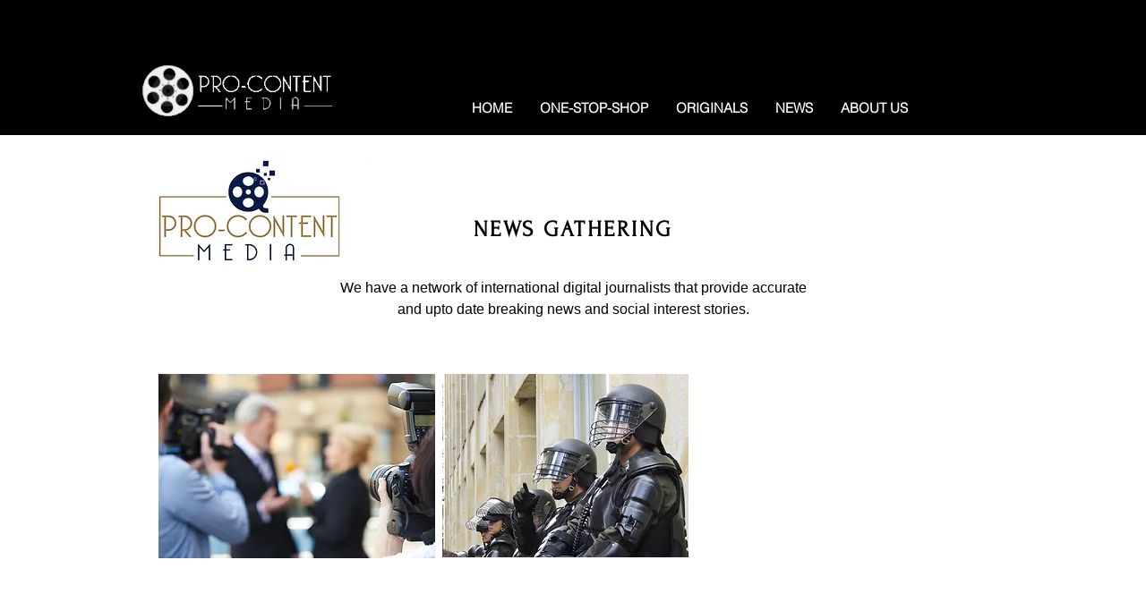

--- FILE ---
content_type: text/html; charset=utf-8
request_url: https://accounts.google.com/o/oauth2/postmessageRelay?parent=https%3A%2F%2Fstatic.parastorage.com&jsh=m%3B%2F_%2Fscs%2Fabc-static%2F_%2Fjs%2Fk%3Dgapi.lb.en.OE6tiwO4KJo.O%2Fd%3D1%2Frs%3DAHpOoo_Itz6IAL6GO-n8kgAepm47TBsg1Q%2Fm%3D__features__
body_size: 160
content:
<!DOCTYPE html><html><head><title></title><meta http-equiv="content-type" content="text/html; charset=utf-8"><meta http-equiv="X-UA-Compatible" content="IE=edge"><meta name="viewport" content="width=device-width, initial-scale=1, minimum-scale=1, maximum-scale=1, user-scalable=0"><script src='https://ssl.gstatic.com/accounts/o/2580342461-postmessagerelay.js' nonce="Jq84ilhvAMiQuFufkupl0A"></script></head><body><script type="text/javascript" src="https://apis.google.com/js/rpc:shindig_random.js?onload=init" nonce="Jq84ilhvAMiQuFufkupl0A"></script></body></html>